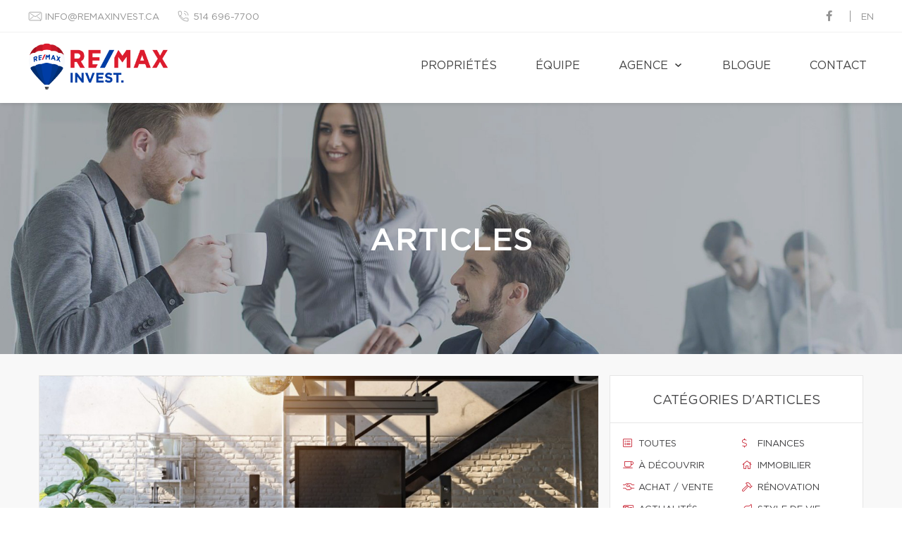

--- FILE ---
content_type: image/svg+xml
request_url: https://d1c1nnmg2cxgwe.cloudfront.net/agences/remax-extra/images/icons/mail.svg
body_size: 479
content:
<?xml version="1.0" encoding="utf-8"?>
<!-- Generator: Adobe Illustrator 16.0.0, SVG Export Plug-In . SVG Version: 6.00 Build 0)  -->
<!DOCTYPE svg PUBLIC "-//W3C//DTD SVG 1.1//EN" "http://www.w3.org/Graphics/SVG/1.1/DTD/svg11.dtd">
<svg version="1.1" id="Mail" xmlns="http://www.w3.org/2000/svg" xmlns:xlink="http://www.w3.org/1999/xlink" x="0px" y="0px"
	 width="19.875px" height="15.831px" viewBox="0 0 19.875 15.831" enable-background="new 0 0 19.875 15.831" xml:space="preserve">
<g>
	
		<path fill="none" stroke="#949494" stroke-width="0.7665" stroke-linecap="round" stroke-linejoin="round" stroke-miterlimit="10" d="
		M17.222,13.73H2.658c-0.847,0-1.533-0.687-1.533-1.533V3.766c0-0.847,0.687-1.533,1.533-1.533h14.563
		c0.847,0,1.533,0.686,1.533,1.533v8.432C18.755,13.044,18.068,13.73,17.222,13.73z"/>
	
		<path fill="none" stroke="#949494" stroke-width="0.7665" stroke-linecap="round" stroke-linejoin="round" stroke-miterlimit="10" d="
		M2.658,3.766l6.286,4.301c0.601,0.411,1.391,0.411,1.991,0l6.286-4.301"/>
	
		<line fill="none" stroke="#949494" stroke-width="0.7665" stroke-linecap="round" stroke-linejoin="round" stroke-miterlimit="10" x1="2.658" y1="12.197" x2="7.257" y2="8.365"/>
	
		<line fill="none" stroke="#949494" stroke-width="0.7665" stroke-linecap="round" stroke-linejoin="round" stroke-miterlimit="10" x1="17.222" y1="12.197" x2="12.623" y2="8.365"/>
</g>
</svg>
